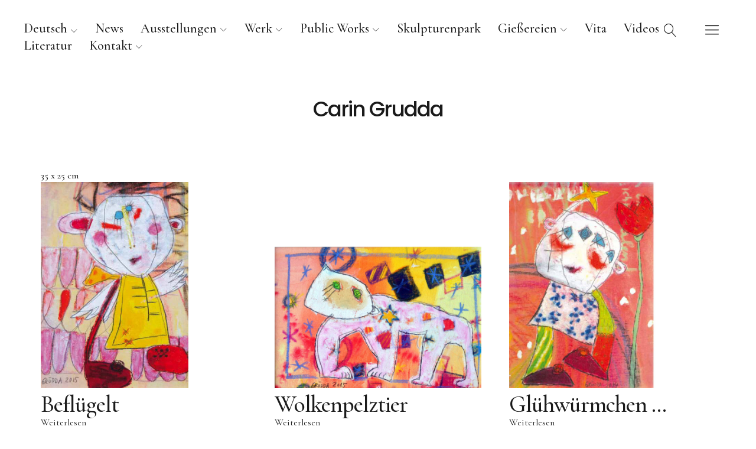

--- FILE ---
content_type: text/html; charset=UTF-8
request_url: https://www.carin-grudda.de/produkt-schlagwort/35-x-25-cm
body_size: 66914
content:
<!DOCTYPE html>
<html lang="de-DE" class="no-js">
<head>
<meta charset="UTF-8">
<meta name="viewport" content="width=device-width, initial-scale=1">
<link rel="profile" href="http://gmpg.org/xfn/11">
<link rel="pingback" href="https://www.carin-grudda.de/xmlrpc.php">
<script>(function(html){html.className = html.className.replace(/\bno-js\b/,'js')})(document.documentElement);</script>
<title>35 x 25 cm &#8211; Carin Grudda</title>
<meta name='robots' content='max-image-preview:large' />
	<style>img:is([sizes="auto" i], [sizes^="auto," i]) { contain-intrinsic-size: 3000px 1500px }</style>
	<link rel="alternate" hreflang="de" href="https://www.carin-grudda.de/produkt-schlagwort/35-x-25-cm" />
<link rel="alternate" hreflang="it" href="https://www.carin-grudda.de/produkt-schlagwort/35-x-25-cm-it?lang=it" />
<link rel="alternate" hreflang="en" href="https://www.carin-grudda.de/produkt-schlagwort/35-x-25-cm-en?lang=en" />
<link rel="alternate" hreflang="x-default" href="https://www.carin-grudda.de/produkt-schlagwort/35-x-25-cm" />
<link rel='dns-prefetch' href='//fonts.googleapis.com' />
<link rel="alternate" type="application/rss+xml" title="Carin Grudda &raquo; Feed" href="https://www.carin-grudda.de/feed" />
<link rel="alternate" type="application/rss+xml" title="Carin Grudda &raquo; Kommentar-Feed" href="https://www.carin-grudda.de/comments/feed" />
<link rel="alternate" type="application/rss+xml" title="Carin Grudda &raquo; 35 x 25 cm Schlagwort Feed" href="https://www.carin-grudda.de/produkt-schlagwort/35-x-25-cm/feed" />
<script type="text/javascript">
/* <![CDATA[ */
window._wpemojiSettings = {"baseUrl":"https:\/\/s.w.org\/images\/core\/emoji\/16.0.1\/72x72\/","ext":".png","svgUrl":"https:\/\/s.w.org\/images\/core\/emoji\/16.0.1\/svg\/","svgExt":".svg","source":{"concatemoji":"https:\/\/www.carin-grudda.de\/wp-includes\/js\/wp-emoji-release.min.js?ver=6.8.2"}};
/*! This file is auto-generated */
!function(s,n){var o,i,e;function c(e){try{var t={supportTests:e,timestamp:(new Date).valueOf()};sessionStorage.setItem(o,JSON.stringify(t))}catch(e){}}function p(e,t,n){e.clearRect(0,0,e.canvas.width,e.canvas.height),e.fillText(t,0,0);var t=new Uint32Array(e.getImageData(0,0,e.canvas.width,e.canvas.height).data),a=(e.clearRect(0,0,e.canvas.width,e.canvas.height),e.fillText(n,0,0),new Uint32Array(e.getImageData(0,0,e.canvas.width,e.canvas.height).data));return t.every(function(e,t){return e===a[t]})}function u(e,t){e.clearRect(0,0,e.canvas.width,e.canvas.height),e.fillText(t,0,0);for(var n=e.getImageData(16,16,1,1),a=0;a<n.data.length;a++)if(0!==n.data[a])return!1;return!0}function f(e,t,n,a){switch(t){case"flag":return n(e,"\ud83c\udff3\ufe0f\u200d\u26a7\ufe0f","\ud83c\udff3\ufe0f\u200b\u26a7\ufe0f")?!1:!n(e,"\ud83c\udde8\ud83c\uddf6","\ud83c\udde8\u200b\ud83c\uddf6")&&!n(e,"\ud83c\udff4\udb40\udc67\udb40\udc62\udb40\udc65\udb40\udc6e\udb40\udc67\udb40\udc7f","\ud83c\udff4\u200b\udb40\udc67\u200b\udb40\udc62\u200b\udb40\udc65\u200b\udb40\udc6e\u200b\udb40\udc67\u200b\udb40\udc7f");case"emoji":return!a(e,"\ud83e\udedf")}return!1}function g(e,t,n,a){var r="undefined"!=typeof WorkerGlobalScope&&self instanceof WorkerGlobalScope?new OffscreenCanvas(300,150):s.createElement("canvas"),o=r.getContext("2d",{willReadFrequently:!0}),i=(o.textBaseline="top",o.font="600 32px Arial",{});return e.forEach(function(e){i[e]=t(o,e,n,a)}),i}function t(e){var t=s.createElement("script");t.src=e,t.defer=!0,s.head.appendChild(t)}"undefined"!=typeof Promise&&(o="wpEmojiSettingsSupports",i=["flag","emoji"],n.supports={everything:!0,everythingExceptFlag:!0},e=new Promise(function(e){s.addEventListener("DOMContentLoaded",e,{once:!0})}),new Promise(function(t){var n=function(){try{var e=JSON.parse(sessionStorage.getItem(o));if("object"==typeof e&&"number"==typeof e.timestamp&&(new Date).valueOf()<e.timestamp+604800&&"object"==typeof e.supportTests)return e.supportTests}catch(e){}return null}();if(!n){if("undefined"!=typeof Worker&&"undefined"!=typeof OffscreenCanvas&&"undefined"!=typeof URL&&URL.createObjectURL&&"undefined"!=typeof Blob)try{var e="postMessage("+g.toString()+"("+[JSON.stringify(i),f.toString(),p.toString(),u.toString()].join(",")+"));",a=new Blob([e],{type:"text/javascript"}),r=new Worker(URL.createObjectURL(a),{name:"wpTestEmojiSupports"});return void(r.onmessage=function(e){c(n=e.data),r.terminate(),t(n)})}catch(e){}c(n=g(i,f,p,u))}t(n)}).then(function(e){for(var t in e)n.supports[t]=e[t],n.supports.everything=n.supports.everything&&n.supports[t],"flag"!==t&&(n.supports.everythingExceptFlag=n.supports.everythingExceptFlag&&n.supports[t]);n.supports.everythingExceptFlag=n.supports.everythingExceptFlag&&!n.supports.flag,n.DOMReady=!1,n.readyCallback=function(){n.DOMReady=!0}}).then(function(){return e}).then(function(){var e;n.supports.everything||(n.readyCallback(),(e=n.source||{}).concatemoji?t(e.concatemoji):e.wpemoji&&e.twemoji&&(t(e.twemoji),t(e.wpemoji)))}))}((window,document),window._wpemojiSettings);
/* ]]> */
</script>
<style id='wp-emoji-styles-inline-css' type='text/css'>

	img.wp-smiley, img.emoji {
		display: inline !important;
		border: none !important;
		box-shadow: none !important;
		height: 1em !important;
		width: 1em !important;
		margin: 0 0.07em !important;
		vertical-align: -0.1em !important;
		background: none !important;
		padding: 0 !important;
	}
</style>
<link rel='stylesheet' id='wp-block-library-css' href='https://www.carin-grudda.de/wp-includes/css/dist/block-library/style.min.css?ver=6.8.2' type='text/css' media='all' />
<style id='wp-block-library-theme-inline-css' type='text/css'>
.wp-block-audio :where(figcaption){color:#555;font-size:13px;text-align:center}.is-dark-theme .wp-block-audio :where(figcaption){color:#ffffffa6}.wp-block-audio{margin:0 0 1em}.wp-block-code{border:1px solid #ccc;border-radius:4px;font-family:Menlo,Consolas,monaco,monospace;padding:.8em 1em}.wp-block-embed :where(figcaption){color:#555;font-size:13px;text-align:center}.is-dark-theme .wp-block-embed :where(figcaption){color:#ffffffa6}.wp-block-embed{margin:0 0 1em}.blocks-gallery-caption{color:#555;font-size:13px;text-align:center}.is-dark-theme .blocks-gallery-caption{color:#ffffffa6}:root :where(.wp-block-image figcaption){color:#555;font-size:13px;text-align:center}.is-dark-theme :root :where(.wp-block-image figcaption){color:#ffffffa6}.wp-block-image{margin:0 0 1em}.wp-block-pullquote{border-bottom:4px solid;border-top:4px solid;color:currentColor;margin-bottom:1.75em}.wp-block-pullquote cite,.wp-block-pullquote footer,.wp-block-pullquote__citation{color:currentColor;font-size:.8125em;font-style:normal;text-transform:uppercase}.wp-block-quote{border-left:.25em solid;margin:0 0 1.75em;padding-left:1em}.wp-block-quote cite,.wp-block-quote footer{color:currentColor;font-size:.8125em;font-style:normal;position:relative}.wp-block-quote:where(.has-text-align-right){border-left:none;border-right:.25em solid;padding-left:0;padding-right:1em}.wp-block-quote:where(.has-text-align-center){border:none;padding-left:0}.wp-block-quote.is-large,.wp-block-quote.is-style-large,.wp-block-quote:where(.is-style-plain){border:none}.wp-block-search .wp-block-search__label{font-weight:700}.wp-block-search__button{border:1px solid #ccc;padding:.375em .625em}:where(.wp-block-group.has-background){padding:1.25em 2.375em}.wp-block-separator.has-css-opacity{opacity:.4}.wp-block-separator{border:none;border-bottom:2px solid;margin-left:auto;margin-right:auto}.wp-block-separator.has-alpha-channel-opacity{opacity:1}.wp-block-separator:not(.is-style-wide):not(.is-style-dots){width:100px}.wp-block-separator.has-background:not(.is-style-dots){border-bottom:none;height:1px}.wp-block-separator.has-background:not(.is-style-wide):not(.is-style-dots){height:2px}.wp-block-table{margin:0 0 1em}.wp-block-table td,.wp-block-table th{word-break:normal}.wp-block-table :where(figcaption){color:#555;font-size:13px;text-align:center}.is-dark-theme .wp-block-table :where(figcaption){color:#ffffffa6}.wp-block-video :where(figcaption){color:#555;font-size:13px;text-align:center}.is-dark-theme .wp-block-video :where(figcaption){color:#ffffffa6}.wp-block-video{margin:0 0 1em}:root :where(.wp-block-template-part.has-background){margin-bottom:0;margin-top:0;padding:1.25em 2.375em}
</style>
<style id='classic-theme-styles-inline-css' type='text/css'>
/*! This file is auto-generated */
.wp-block-button__link{color:#fff;background-color:#32373c;border-radius:9999px;box-shadow:none;text-decoration:none;padding:calc(.667em + 2px) calc(1.333em + 2px);font-size:1.125em}.wp-block-file__button{background:#32373c;color:#fff;text-decoration:none}
</style>
<link rel='stylesheet' id='mailster-form-style-css' href='https://www.carin-grudda.de/wp-content/plugins/mailster/build/form/style-index.css?ver=6.8.2' type='text/css' media='all' />
<style id='global-styles-inline-css' type='text/css'>
:root{--wp--preset--aspect-ratio--square: 1;--wp--preset--aspect-ratio--4-3: 4/3;--wp--preset--aspect-ratio--3-4: 3/4;--wp--preset--aspect-ratio--3-2: 3/2;--wp--preset--aspect-ratio--2-3: 2/3;--wp--preset--aspect-ratio--16-9: 16/9;--wp--preset--aspect-ratio--9-16: 9/16;--wp--preset--color--black: #000000;--wp--preset--color--cyan-bluish-gray: #abb8c3;--wp--preset--color--white: #ffffff;--wp--preset--color--pale-pink: #f78da7;--wp--preset--color--vivid-red: #cf2e2e;--wp--preset--color--luminous-vivid-orange: #ff6900;--wp--preset--color--luminous-vivid-amber: #fcb900;--wp--preset--color--light-green-cyan: #7bdcb5;--wp--preset--color--vivid-green-cyan: #00d084;--wp--preset--color--pale-cyan-blue: #8ed1fc;--wp--preset--color--vivid-cyan-blue: #0693e3;--wp--preset--color--vivid-purple: #9b51e0;--wp--preset--color--dark: #1a1a1a;--wp--preset--color--light-grey: #f4f4f4;--wp--preset--color--light-blue: #51a8dd;--wp--preset--color--dark-blue: #0c6ca6;--wp--preset--gradient--vivid-cyan-blue-to-vivid-purple: linear-gradient(135deg,rgba(6,147,227,1) 0%,rgb(155,81,224) 100%);--wp--preset--gradient--light-green-cyan-to-vivid-green-cyan: linear-gradient(135deg,rgb(122,220,180) 0%,rgb(0,208,130) 100%);--wp--preset--gradient--luminous-vivid-amber-to-luminous-vivid-orange: linear-gradient(135deg,rgba(252,185,0,1) 0%,rgba(255,105,0,1) 100%);--wp--preset--gradient--luminous-vivid-orange-to-vivid-red: linear-gradient(135deg,rgba(255,105,0,1) 0%,rgb(207,46,46) 100%);--wp--preset--gradient--very-light-gray-to-cyan-bluish-gray: linear-gradient(135deg,rgb(238,238,238) 0%,rgb(169,184,195) 100%);--wp--preset--gradient--cool-to-warm-spectrum: linear-gradient(135deg,rgb(74,234,220) 0%,rgb(151,120,209) 20%,rgb(207,42,186) 40%,rgb(238,44,130) 60%,rgb(251,105,98) 80%,rgb(254,248,76) 100%);--wp--preset--gradient--blush-light-purple: linear-gradient(135deg,rgb(255,206,236) 0%,rgb(152,150,240) 100%);--wp--preset--gradient--blush-bordeaux: linear-gradient(135deg,rgb(254,205,165) 0%,rgb(254,45,45) 50%,rgb(107,0,62) 100%);--wp--preset--gradient--luminous-dusk: linear-gradient(135deg,rgb(255,203,112) 0%,rgb(199,81,192) 50%,rgb(65,88,208) 100%);--wp--preset--gradient--pale-ocean: linear-gradient(135deg,rgb(255,245,203) 0%,rgb(182,227,212) 50%,rgb(51,167,181) 100%);--wp--preset--gradient--electric-grass: linear-gradient(135deg,rgb(202,248,128) 0%,rgb(113,206,126) 100%);--wp--preset--gradient--midnight: linear-gradient(135deg,rgb(2,3,129) 0%,rgb(40,116,252) 100%);--wp--preset--font-size--small: 16px;--wp--preset--font-size--medium: 20px;--wp--preset--font-size--large: 22px;--wp--preset--font-size--x-large: 42px;--wp--preset--font-size--regular: 19px;--wp--preset--font-size--larger: 26px;--wp--preset--spacing--20: 0.44rem;--wp--preset--spacing--30: 0.67rem;--wp--preset--spacing--40: 1rem;--wp--preset--spacing--50: 1.5rem;--wp--preset--spacing--60: 2.25rem;--wp--preset--spacing--70: 3.38rem;--wp--preset--spacing--80: 5.06rem;--wp--preset--shadow--natural: 6px 6px 9px rgba(0, 0, 0, 0.2);--wp--preset--shadow--deep: 12px 12px 50px rgba(0, 0, 0, 0.4);--wp--preset--shadow--sharp: 6px 6px 0px rgba(0, 0, 0, 0.2);--wp--preset--shadow--outlined: 6px 6px 0px -3px rgba(255, 255, 255, 1), 6px 6px rgba(0, 0, 0, 1);--wp--preset--shadow--crisp: 6px 6px 0px rgba(0, 0, 0, 1);}:where(.is-layout-flex){gap: 0.5em;}:where(.is-layout-grid){gap: 0.5em;}body .is-layout-flex{display: flex;}.is-layout-flex{flex-wrap: wrap;align-items: center;}.is-layout-flex > :is(*, div){margin: 0;}body .is-layout-grid{display: grid;}.is-layout-grid > :is(*, div){margin: 0;}:where(.wp-block-columns.is-layout-flex){gap: 2em;}:where(.wp-block-columns.is-layout-grid){gap: 2em;}:where(.wp-block-post-template.is-layout-flex){gap: 1.25em;}:where(.wp-block-post-template.is-layout-grid){gap: 1.25em;}.has-black-color{color: var(--wp--preset--color--black) !important;}.has-cyan-bluish-gray-color{color: var(--wp--preset--color--cyan-bluish-gray) !important;}.has-white-color{color: var(--wp--preset--color--white) !important;}.has-pale-pink-color{color: var(--wp--preset--color--pale-pink) !important;}.has-vivid-red-color{color: var(--wp--preset--color--vivid-red) !important;}.has-luminous-vivid-orange-color{color: var(--wp--preset--color--luminous-vivid-orange) !important;}.has-luminous-vivid-amber-color{color: var(--wp--preset--color--luminous-vivid-amber) !important;}.has-light-green-cyan-color{color: var(--wp--preset--color--light-green-cyan) !important;}.has-vivid-green-cyan-color{color: var(--wp--preset--color--vivid-green-cyan) !important;}.has-pale-cyan-blue-color{color: var(--wp--preset--color--pale-cyan-blue) !important;}.has-vivid-cyan-blue-color{color: var(--wp--preset--color--vivid-cyan-blue) !important;}.has-vivid-purple-color{color: var(--wp--preset--color--vivid-purple) !important;}.has-black-background-color{background-color: var(--wp--preset--color--black) !important;}.has-cyan-bluish-gray-background-color{background-color: var(--wp--preset--color--cyan-bluish-gray) !important;}.has-white-background-color{background-color: var(--wp--preset--color--white) !important;}.has-pale-pink-background-color{background-color: var(--wp--preset--color--pale-pink) !important;}.has-vivid-red-background-color{background-color: var(--wp--preset--color--vivid-red) !important;}.has-luminous-vivid-orange-background-color{background-color: var(--wp--preset--color--luminous-vivid-orange) !important;}.has-luminous-vivid-amber-background-color{background-color: var(--wp--preset--color--luminous-vivid-amber) !important;}.has-light-green-cyan-background-color{background-color: var(--wp--preset--color--light-green-cyan) !important;}.has-vivid-green-cyan-background-color{background-color: var(--wp--preset--color--vivid-green-cyan) !important;}.has-pale-cyan-blue-background-color{background-color: var(--wp--preset--color--pale-cyan-blue) !important;}.has-vivid-cyan-blue-background-color{background-color: var(--wp--preset--color--vivid-cyan-blue) !important;}.has-vivid-purple-background-color{background-color: var(--wp--preset--color--vivid-purple) !important;}.has-black-border-color{border-color: var(--wp--preset--color--black) !important;}.has-cyan-bluish-gray-border-color{border-color: var(--wp--preset--color--cyan-bluish-gray) !important;}.has-white-border-color{border-color: var(--wp--preset--color--white) !important;}.has-pale-pink-border-color{border-color: var(--wp--preset--color--pale-pink) !important;}.has-vivid-red-border-color{border-color: var(--wp--preset--color--vivid-red) !important;}.has-luminous-vivid-orange-border-color{border-color: var(--wp--preset--color--luminous-vivid-orange) !important;}.has-luminous-vivid-amber-border-color{border-color: var(--wp--preset--color--luminous-vivid-amber) !important;}.has-light-green-cyan-border-color{border-color: var(--wp--preset--color--light-green-cyan) !important;}.has-vivid-green-cyan-border-color{border-color: var(--wp--preset--color--vivid-green-cyan) !important;}.has-pale-cyan-blue-border-color{border-color: var(--wp--preset--color--pale-cyan-blue) !important;}.has-vivid-cyan-blue-border-color{border-color: var(--wp--preset--color--vivid-cyan-blue) !important;}.has-vivid-purple-border-color{border-color: var(--wp--preset--color--vivid-purple) !important;}.has-vivid-cyan-blue-to-vivid-purple-gradient-background{background: var(--wp--preset--gradient--vivid-cyan-blue-to-vivid-purple) !important;}.has-light-green-cyan-to-vivid-green-cyan-gradient-background{background: var(--wp--preset--gradient--light-green-cyan-to-vivid-green-cyan) !important;}.has-luminous-vivid-amber-to-luminous-vivid-orange-gradient-background{background: var(--wp--preset--gradient--luminous-vivid-amber-to-luminous-vivid-orange) !important;}.has-luminous-vivid-orange-to-vivid-red-gradient-background{background: var(--wp--preset--gradient--luminous-vivid-orange-to-vivid-red) !important;}.has-very-light-gray-to-cyan-bluish-gray-gradient-background{background: var(--wp--preset--gradient--very-light-gray-to-cyan-bluish-gray) !important;}.has-cool-to-warm-spectrum-gradient-background{background: var(--wp--preset--gradient--cool-to-warm-spectrum) !important;}.has-blush-light-purple-gradient-background{background: var(--wp--preset--gradient--blush-light-purple) !important;}.has-blush-bordeaux-gradient-background{background: var(--wp--preset--gradient--blush-bordeaux) !important;}.has-luminous-dusk-gradient-background{background: var(--wp--preset--gradient--luminous-dusk) !important;}.has-pale-ocean-gradient-background{background: var(--wp--preset--gradient--pale-ocean) !important;}.has-electric-grass-gradient-background{background: var(--wp--preset--gradient--electric-grass) !important;}.has-midnight-gradient-background{background: var(--wp--preset--gradient--midnight) !important;}.has-small-font-size{font-size: var(--wp--preset--font-size--small) !important;}.has-medium-font-size{font-size: var(--wp--preset--font-size--medium) !important;}.has-large-font-size{font-size: var(--wp--preset--font-size--large) !important;}.has-x-large-font-size{font-size: var(--wp--preset--font-size--x-large) !important;}
:where(.wp-block-post-template.is-layout-flex){gap: 1.25em;}:where(.wp-block-post-template.is-layout-grid){gap: 1.25em;}
:where(.wp-block-columns.is-layout-flex){gap: 2em;}:where(.wp-block-columns.is-layout-grid){gap: 2em;}
:root :where(.wp-block-pullquote){font-size: 1.5em;line-height: 1.6;}
</style>
<link rel='stylesheet' id='wpml-blocks-css' href='https://www.carin-grudda.de/wp-content/plugins/sitepress-multilingual-cms/dist/css/blocks/styles.css?ver=4.6.10' type='text/css' media='all' />
<link rel='stylesheet' id='contact-form-7-css' href='https://www.carin-grudda.de/wp-content/plugins/contact-form-7/includes/css/styles.css?ver=5.9.3' type='text/css' media='all' />
<style id='woocommerce-inline-inline-css' type='text/css'>
.woocommerce form .form-row .required { visibility: visible; }
</style>
<link rel='stylesheet' id='wpml-legacy-horizontal-list-0-css' href='https://www.carin-grudda.de/wp-content/plugins/sitepress-multilingual-cms/templates/language-switchers/legacy-list-horizontal/style.min.css?ver=1' type='text/css' media='all' />
<link rel='stylesheet' id='wpml-menu-item-0-css' href='https://www.carin-grudda.de/wp-content/plugins/sitepress-multilingual-cms/templates/language-switchers/menu-item/style.min.css?ver=1' type='text/css' media='all' />
<link rel='stylesheet' id='parent-style-css' href='https://www.carin-grudda.de/wp-content/themes/uku/style.css?ver=6.8.2' type='text/css' media='all' />
<link rel='stylesheet' id='uku-fonts-css' href='https://fonts.googleapis.com/css?family=Poppins%3A400%2C500%2C600%2C700%7CCormorant+Garamond%3A400%2C500%2C700%2C400i%2C700i&#038;subset=latin%2Clatin-ext' type='text/css' media='all' />
<link rel='stylesheet' id='uku-style-css' href='https://www.carin-grudda.de/wp-content/themes/uku-child/style.css?ver=20160507' type='text/css' media='all' />
<link rel='stylesheet' id='uku-serif-style-css' href='https://www.carin-grudda.de/wp-content/themes/uku/assets/css/serif-style.css?ver=1.0' type='text/css' media='all' />
<link rel='stylesheet' id='genericons-css' href='https://www.carin-grudda.de/wp-content/themes/uku/assets/fonts/genericons.css?ver=3.4.1' type='text/css' media='all' />
<link rel='stylesheet' id='uku-slick-style-css' href='https://www.carin-grudda.de/wp-content/themes/uku/assets/js/slick/slick.css?ver=6.8.2' type='text/css' media='all' />
<link rel='stylesheet' id='uku-woocommerce-style-css' href='https://www.carin-grudda.de/wp-content/themes/uku/assets/css/woocommerce.css?ver=6.8.2' type='text/css' media='all' />
<script type="text/javascript" src="https://www.carin-grudda.de/wp-includes/js/jquery/jquery.min.js?ver=3.7.1" id="jquery-core-js"></script>
<script type="text/javascript" src="https://www.carin-grudda.de/wp-includes/js/jquery/jquery-migrate.min.js?ver=3.4.1" id="jquery-migrate-js"></script>
<script type="text/javascript" src="https://www.carin-grudda.de/wp-content/plugins/woocommerce/assets/js/jquery-blockui/jquery.blockUI.min.js?ver=2.7.0-wc.8.8.2" id="jquery-blockui-js" defer="defer" data-wp-strategy="defer"></script>
<script type="text/javascript" src="https://www.carin-grudda.de/wp-content/plugins/woocommerce/assets/js/js-cookie/js.cookie.min.js?ver=2.1.4-wc.8.8.2" id="js-cookie-js" defer="defer" data-wp-strategy="defer"></script>
<script type="text/javascript" id="woocommerce-js-extra">
/* <![CDATA[ */
var woocommerce_params = {"ajax_url":"\/wp-admin\/admin-ajax.php","wc_ajax_url":"\/?wc-ajax=%%endpoint%%"};
/* ]]> */
</script>
<script type="text/javascript" src="https://www.carin-grudda.de/wp-content/plugins/woocommerce/assets/js/frontend/woocommerce.min.js?ver=8.8.2" id="woocommerce-js" defer="defer" data-wp-strategy="defer"></script>
<script type="text/javascript" src="https://www.carin-grudda.de/wp-content/themes/uku/assets/js/slick/slick.min.js?ver=6.8.2" id="uku-slick-js"></script>
<script type="text/javascript" src="https://www.carin-grudda.de/wp-content/themes/uku/assets/js/jquery.viewportchecker.min.js?ver=1.8.7" id="viewportchecker-js"></script>
<script type="text/javascript" src="https://www.carin-grudda.de/wp-content/themes/uku/assets/js/sticky-kit.min.js?ver=6.8.2" id="sticky-kit-js"></script>
<script type="text/javascript" src="https://www.carin-grudda.de/wp-content/themes/uku/assets/js/jquery.fitvids.js?ver=1.1" id="fitvids-js"></script>
<link rel="https://api.w.org/" href="https://www.carin-grudda.de/wp-json/" /><link rel="alternate" title="JSON" type="application/json" href="https://www.carin-grudda.de/wp-json/wp/v2/product_tag/446" /><link rel="EditURI" type="application/rsd+xml" title="RSD" href="https://www.carin-grudda.de/xmlrpc.php?rsd" />
<meta name="generator" content="WordPress 6.8.2" />
<meta name="generator" content="WooCommerce 8.8.2" />
<meta name="generator" content="WPML ver:4.6.10 stt:1,3,27;" />
<!-- Analytics by WP Statistics v14.6.2 - https://wp-statistics.com/ -->
	<style type="text/css">
							.entry-content a,
			.comment-text a,
			#desktop-navigation ul li a:hover,
			.featured-slider button.slick-arrow:hover::after,
			.front-section a.all-posts-link:hover,
			#overlay-close:hover,
			.widget-area .widget ul li a:hover,
			#sidebar-offcanvas .widget a:hover,
			.textwidget a:hover,
			#overlay-nav a:hover,
			.author-links a:hover,
			.single-post .post-navigation a:hover,
			.single-attachment .post-navigation a:hover,
			.author-bio a,
			.single-post .hentry .entry-meta a:hover,
			.entry-header a:hover,
			.entry-header h2.entry-title a:hover,
			.blog .entry-meta a:hover,
			.uku-neo .entry-content p a:hover,
			.uku-neo .author-bio a:hover,
			.uku-neo .comment-text a:hover,
			.uku-neo .entry-header h2.entry-title a:hover,
			.uku-serif .entry-header h2.entry-title a:hover,
			.uku-serif .entry-content p a,
			.uku-serif .entry-content li a,
			.uku-serif .author-bio a,
			.uku-serif .comment-text a {
				color: #1a1a1a;
			}
			.uku-serif .entry-content p a,
			.uku-serif .entry-content li a,
			.uku-serif .author-bio a,
			.uku-serif .comment-text a {
				box-shadow: inset 0 -1px 0 #1a1a1a;
			}
			.single-post .post-navigation a:hover,
			.single-attachment .post-navigation a:hover,
			#desktop-navigation ul li.menu-item-has-children a:hover::after,
			.desktop-search input.search-field:active,
			.desktop-search input.search-field:focus {
				border-color: #1a1a1a;
			}
			.featured-slider .entry-cats a,
			.section-one-column-one .entry-cats a,
			.section-three-column-one .entry-cats a,
			#front-section-four .entry-cats a,
			.single-post .entry-cats a,
			.blog.uku-standard.blog-defaultplus #primary .hentry.has-post-thumbnail:nth-child(4n) .entry-cats a,
			#desktop-navigation .sub-menu li a:hover,
			#desktop-navigation .children li a:hover,
			.widget_mc4wp_form_widget input[type="submit"],
			.uku-neo .featured-slider .entry-cats a:hover,
			.uku-neo .section-one-column-one .entry-cats a:hover,
			.uku-neo .section-three-column-one .entry-cats a:hover,
			.uku-neo #front-section-four .entry-cats a:hover,
			.uku-neo .single-post .entry-cats a:hover,
			.uku-neo .format-video .entry-thumbnail span.video-icon:before,
			.uku-neo .format-video .entry-thumbnail span.video-icon:after,
			.uku-neo .entry-content p a:hover::after,
			.uku-neo .author-bio a:hover::after,
			.uku-neo .comment-text a:hover::after {
				background: #1a1a1a;
			}
			.blog.blog-classic #primary .hentry.has-post-thumbnail:nth-child(4n) .entry-cats a {
				background: none !important;
			}
			@media screen and (min-width: 66.25em) {
				.uku-neo #overlay-open:hover,
				.uku-neo .search-open:hover,
				.uku-neo #overlay-open-sticky:hover,
				.uku-neo.fixedheader-dark.header-stick #overlay-open-sticky:hover,
				.uku-neo.fixedheader-dark.header-stick #search-open-sticky:hover {
					background: #1a1a1a;
				}
			}
							.entry-content a:hover,
			.comment-text a:hover,
			.author-bio a:hover {
				color: #1a1a1a !important;
			}
			.blog.blog-defaultplus #primary .hentry.has-post-thumbnail:nth-child(4n) .entry-cats a:hover,
			.featured-slider .entry-cats a:hover,
			.section-one-column-one .entry-cats a:hover,
			.section-three-column-one .entry-cats a:hover,
			#front-section-four .entry-cats a:hover,
			.single-post .entry-cats a:hover,
			#colophon .footer-feature-btn:hover,
			.comments-show #comments-toggle,
			.widget_mc4wp_form_widget input[type="submit"]:hover,
			#comments-toggle:hover,
			input[type="submit"]:hover,
			input#submit:hover,
			#primary #infinite-handle span:hover,
			#front-section-three a.all-posts-link:hover,
			.desktop-search input[type="submit"]:hover,
			.widget_search input[type="submit"]:hover,
			.post-password-form input[type="submit"]:hover,
			#offcanvas-widgets-open:hover,
			.offcanvas-widgets-show #offcanvas-widgets-open,
			.uku-standard.blog-classic .entry-content p a.more-link:hover {
				background: #1a1a1a;
			}
			#colophon .footer-feature-textwrap .footer-feature-btn:hover,
			.comments-show #comments-toggle,
			#comments-toggle:hover,
			input[type="submit"]:hover,
			input#submit:hover,
			.blog #primary #infinite-handle span:hover,
			#front-section-three a.all-posts-link:hover,
			.desktop-search input[type="submit"]:hover,
			.widget_search input[type="submit"]:hover,
			.post-password-form input[type="submit"]:hover,
			#offcanvas-widgets-open:hover,
			.offcanvas-widgets-show #offcanvas-widgets-open,
			.uku-standard.blog-classic .entry-content p a.more-link:hover {
				border-color: #1a1a1a !important;
			}
							#colophon,
			.uku-serif .big-instagram-wrap {background: #e3eff0;}
						#colophon,
		#colophon .footer-menu ul a,
		#colophon .footer-menu ul a:hover,
		#colophon #site-info, #colophon #site-info a,
		#colophon #site-info, #colophon #site-info a:hover,
		#footer-social span,
		#colophon .social-nav ul li a,
		.uku-serif .big-instagram-wrap .null-instagram-feed .clear a,
		.uku-serif .big-instagram-wrap .widget h2.widget-title {
			color: #1a1a1a;
		}
		.footer-menus-wrap {
			border-bottom: 1px solid #1a1a1a;
		}
							.mobile-search, .inner-offcanvas-wrap {background: ;}
							#mobile-social ul li a,
			#overlay-nav ul li a,
			#offcanvas-widgets-open,
			.dropdown-toggle,
			#sidebar-offcanvas .widget h2.widget-title,
			#sidebar-offcanvas .widget,
			#sidebar-offcanvas .widget a {
				color: ;
			}
			#sidebar-offcanvas .widget h2.widget-title {border-color: ;}
			#offcanvas-widgets-open {border-color: ;}
			@media screen and (min-width: 66.25em) {
			#overlay-nav ul li,
			#overlay-nav ul ul.sub-menu,
			#overlay-nav ul ul.children {border-color: ;}
			#overlay-close {color: ;}
			#overlay-nav {
				border-color: ;
			}
			}
							#front-section-three {background: ;}
							.widget_mc4wp_form_widget, .jetpack_subscription_widget {background: ;}
							.uku-serif .front-about-img:after {background: ;}
							#shopfront-cats {background: ;}
											#front-section-fourcolumn .entry-summary {display: block;}
																	.blog.blog-defaultplus #primary .hentry.has-post-thumbnail:nth-child(4n) .entry-thumbnail a:after,
			.featured-slider .entry-thumbnail a:after,
			.uku-serif .featured-slider .entry-thumbnail:after,
			.header-image:after,
			#front-section-four .entry-thumbnail a:after,
			.uku-serif #front-section-four .entry-thumbnail a .thumb-wrap:after,
			.single-post .big-thumb .entry-thumbnail a:after,
			.blog.blog-defaultplus #primary .hentry.has-post-thumbnail:nth-child(4n) .thumb-wrap:after,
			.section-two-column-one .thumb-wrap:after,
			.header-fullscreen #headerimg-wrap:after {background-color: ;}
									.header-fullscreen #headerimg-wrap:after {	background-color: transparent;}
				
				</style>
			<noscript><style>.woocommerce-product-gallery{ opacity: 1 !important; }</style></noscript>
		<style type="text/css" id="uku-header-css">
	
		h1.site-title a,
	p.site-title a,
	p.site-description {
		color: #1a1a1a;
	}
		</style>
	<style id="kirki-inline-styles"></style></head>

<body class="archive tax-product_tag term-35-x-25-cm term-446 wp-theme-uku wp-child-theme-uku-child theme-uku woocommerce woocommerce-page woocommerce-no-js imgfade-on uku-serif blog-default has-thumb headerimg-on hide-tagline sidebar-left slider-on header-fullscreen offcanvas-widgets-off">

	<div class="container-all">

	<header id="masthead" class="site-header cf" role="banner">

		<div class="site-header-content">

							<nav id="desktop-navigation" class="desktop-navigation cf" role="navigation">
					<ul id="menu-main" class="menu"><li id="menu-item-wpml-ls-208-de" class="menu-item wpml-ls-slot-208 wpml-ls-item wpml-ls-item-de wpml-ls-current-language wpml-ls-menu-item wpml-ls-first-item menu-item-type-wpml_ls_menu_item menu-item-object-wpml_ls_menu_item menu-item-has-children menu-item-wpml-ls-208-de"><a href="https://www.carin-grudda.de/produkt-schlagwort/35-x-25-cm" title="Deutsch"><span class="wpml-ls-native" lang="de">Deutsch</span></a>
<ul class="sub-menu">
	<li id="menu-item-wpml-ls-208-it" class="menu-item wpml-ls-slot-208 wpml-ls-item wpml-ls-item-it wpml-ls-menu-item menu-item-type-wpml_ls_menu_item menu-item-object-wpml_ls_menu_item menu-item-wpml-ls-208-it"><a href="https://www.carin-grudda.de/produkt-schlagwort/35-x-25-cm-it?lang=it" title="Italienisch"><span class="wpml-ls-native" lang="it">Italiano</span><span class="wpml-ls-display"><span class="wpml-ls-bracket"> (</span>Italienisch<span class="wpml-ls-bracket">)</span></span></a></li>
	<li id="menu-item-wpml-ls-208-en" class="menu-item wpml-ls-slot-208 wpml-ls-item wpml-ls-item-en wpml-ls-menu-item wpml-ls-last-item menu-item-type-wpml_ls_menu_item menu-item-object-wpml_ls_menu_item menu-item-wpml-ls-208-en"><a href="https://www.carin-grudda.de/produkt-schlagwort/35-x-25-cm-en?lang=en" title="Englisch"><span class="wpml-ls-native" lang="en">English</span><span class="wpml-ls-display"><span class="wpml-ls-bracket"> (</span>Englisch<span class="wpml-ls-bracket">)</span></span></a></li>
</ul>
</li>
<li id="menu-item-4867" class="menu-item menu-item-type-post_type menu-item-object-page menu-item-4867"><a href="https://www.carin-grudda.de/news-2">News</a></li>
<li id="menu-item-2954" class="menu-item menu-item-type-post_type menu-item-object-page menu-item-has-children menu-item-2954"><a href="https://www.carin-grudda.de/ausstellungen-2">Ausstellungen</a>
<ul class="sub-menu">
	<li id="menu-item-2990" class="menu-item menu-item-type-post_type menu-item-object-page menu-item-2990"><a href="https://www.carin-grudda.de/einzelaustellungen">Einzelaustellungen</a></li>
	<li id="menu-item-2991" class="menu-item menu-item-type-post_type menu-item-object-page menu-item-2991"><a href="https://www.carin-grudda.de/gruppenausstellungen">Gruppenausstellungen</a></li>
</ul>
</li>
<li id="menu-item-2637" class="menu-item menu-item-type-post_type menu-item-object-page menu-item-has-children menu-item-2637"><a href="https://www.carin-grudda.de/werk">Werk</a>
<ul class="sub-menu">
	<li id="menu-item-16113" class="menu-item menu-item-type-taxonomy menu-item-object-product_cat menu-item-16113"><a href="https://www.carin-grudda.de/produkt-kategorie/bronze">Bronze</a></li>
	<li id="menu-item-16114" class="menu-item menu-item-type-taxonomy menu-item-object-product_cat menu-item-16114"><a href="https://www.carin-grudda.de/produkt-kategorie/grossbronze">Großbronze</a></li>
	<li id="menu-item-16115" class="menu-item menu-item-type-taxonomy menu-item-object-product_cat menu-item-16115"><a href="https://www.carin-grudda.de/produkt-kategorie/bilder">Bilder</a></li>
	<li id="menu-item-16116" class="menu-item menu-item-type-taxonomy menu-item-object-product_cat menu-item-16116"><a href="https://www.carin-grudda.de/produkt-kategorie/bilder-grossformat">Bilder Großformat</a></li>
	<li id="menu-item-16117" class="menu-item menu-item-type-taxonomy menu-item-object-product_cat menu-item-16117"><a href="https://www.carin-grudda.de/produkt-kategorie/grafik">Grafik</a></li>
	<li id="menu-item-16118" class="menu-item menu-item-type-taxonomy menu-item-object-product_cat menu-item-16118"><a href="https://www.carin-grudda.de/produkt-kategorie/grafik-grossformat">Grafik Großformat</a></li>
	<li id="menu-item-16119" class="menu-item menu-item-type-taxonomy menu-item-object-product_cat menu-item-16119"><a href="https://www.carin-grudda.de/produkt-kategorie/objektbilder">Objektbilder</a></li>
	<li id="menu-item-16120" class="menu-item menu-item-type-taxonomy menu-item-object-product_cat menu-item-16120"><a href="https://www.carin-grudda.de/produkt-kategorie/assemblagen">Assemblagen</a></li>
	<li id="menu-item-18026" class="menu-item menu-item-type-taxonomy menu-item-object-product_cat menu-item-18026"><a href="https://www.carin-grudda.de/produkt-kategorie/collagen">Collagen</a></li>
	<li id="menu-item-16405" class="menu-item menu-item-type-taxonomy menu-item-object-product_cat menu-item-16405"><a href="https://www.carin-grudda.de/produkt-kategorie/skizzen">Skizzen</a></li>
	<li id="menu-item-5091" class="menu-item menu-item-type-post_type menu-item-object-page menu-item-5091"><a href="https://www.carin-grudda.de/texte-zum-werk">Texte zum Werk</a></li>
</ul>
</li>
<li id="menu-item-3277" class="menu-item menu-item-type-post_type menu-item-object-page menu-item-has-children menu-item-3277"><a href="https://www.carin-grudda.de/public-works">Public Works</a>
<ul class="sub-menu">
	<li id="menu-item-4946" class="menu-item menu-item-type-post_type menu-item-object-page menu-item-4946"><a href="https://www.carin-grudda.de/public-works">Public Works</a></li>
	<li id="menu-item-5560" class="menu-item menu-item-type-post_type menu-item-object-page menu-item-5560"><a href="https://www.carin-grudda.de/werke-in-oeffentlichem-besitz">Werke in öffentlichem Besitz</a></li>
	<li id="menu-item-3622" class="menu-item menu-item-type-post_type menu-item-object-page menu-item-3622"><a href="https://www.carin-grudda.de/i-fontenuova">Fontenuova, Italien</a></li>
	<li id="menu-item-3467" class="menu-item menu-item-type-post_type menu-item-object-page menu-item-3467"><a href="https://www.carin-grudda.de/gudensberg">Gudensberg</a></li>
	<li id="menu-item-3626" class="menu-item menu-item-type-post_type menu-item-object-page menu-item-3626"><a href="https://www.carin-grudda.de/hofhausen">Hofhausen</a></li>
	<li id="menu-item-3468" class="menu-item menu-item-type-post_type menu-item-object-page menu-item-3468"><a href="https://www.carin-grudda.de/ingelheim-am-rhein">Ingelheim am Rhein</a></li>
	<li id="menu-item-3470" class="menu-item menu-item-type-post_type menu-item-object-page menu-item-3470"><a href="https://www.carin-grudda.de/kassel">Kassel</a></li>
	<li id="menu-item-3631" class="menu-item menu-item-type-post_type menu-item-object-page menu-item-3631"><a href="https://www.carin-grudda.de/leogang-austria">Leogang, Austria</a></li>
	<li id="menu-item-3630" class="menu-item menu-item-type-post_type menu-item-object-page menu-item-3630"><a href="https://www.carin-grudda.de/rom-italien">Rom, Italien</a></li>
	<li id="menu-item-3471" class="menu-item menu-item-type-post_type menu-item-object-page menu-item-3471"><a href="https://www.carin-grudda.de/san-lorenzo-al-mare">San Lorenzo, Italien</a></li>
	<li id="menu-item-3469" class="menu-item menu-item-type-post_type menu-item-object-page menu-item-3469"><a href="https://www.carin-grudda.de/schwalbach">Schwalbach</a></li>
	<li id="menu-item-3472" class="menu-item menu-item-type-post_type menu-item-object-page menu-item-3472"><a href="https://www.carin-grudda.de/zug-schweiz">Zug, Schweiz</a></li>
</ul>
</li>
<li id="menu-item-2918" class="menu-item menu-item-type-post_type menu-item-object-page menu-item-2918"><a href="https://www.carin-grudda.de/skuplturenpark">Skulpturenpark</a></li>
<li id="menu-item-4887" class="menu-item menu-item-type-post_type menu-item-object-page menu-item-has-children menu-item-4887"><a href="https://www.carin-grudda.de/giessereien">Gießereien</a>
<ul class="sub-menu">
	<li id="menu-item-3834" class="menu-item menu-item-type-post_type menu-item-object-page menu-item-has-children menu-item-3834"><a href="https://www.carin-grudda.de/giesserei-rom">Gießerei Rom</a>
	<ul class="sub-menu">
		<li id="menu-item-4191" class="menu-item menu-item-type-post_type menu-item-object-page menu-item-4191"><a href="https://www.carin-grudda.de/blau-miau">Blau-Miau</a></li>
		<li id="menu-item-4135" class="menu-item menu-item-type-post_type menu-item-object-page menu-item-4135"><a href="https://www.carin-grudda.de/der-vertraeumte-koenig">Der verträumte König</a></li>
		<li id="menu-item-4179" class="menu-item menu-item-type-post_type menu-item-object-page menu-item-4179"><a href="https://www.carin-grudda.de/rastender-narr">Rastender Narr</a></li>
		<li id="menu-item-4151" class="menu-item menu-item-type-post_type menu-item-object-page menu-item-4151"><a href="https://www.carin-grudda.de/der-sprung">Der Sprung</a></li>
		<li id="menu-item-4169" class="menu-item menu-item-type-post_type menu-item-object-page menu-item-4169"><a href="https://www.carin-grudda.de/wolkenpelztier">Wolkenpelztier</a></li>
	</ul>
</li>
	<li id="menu-item-4533" class="menu-item menu-item-type-post_type menu-item-object-page menu-item-has-children menu-item-4533"><a href="https://www.carin-grudda.de/giesserei-volvera-turin">Gießerei Volvera/Turin</a>
	<ul class="sub-menu">
		<li id="menu-item-4626" class="menu-item menu-item-type-post_type menu-item-object-page menu-item-4626"><a href="https://www.carin-grudda.de/papagena">Papagena</a></li>
	</ul>
</li>
</ul>
</li>
<li id="menu-item-2919" class="menu-item menu-item-type-post_type menu-item-object-page menu-item-2919"><a href="https://www.carin-grudda.de/vita">Vita</a></li>
<li id="menu-item-4922" class="menu-item menu-item-type-post_type menu-item-object-page menu-item-4922"><a href="https://www.carin-grudda.de/videos">Videos</a></li>
<li id="menu-item-16764" class="menu-item menu-item-type-post_type menu-item-object-page menu-item-16764"><a href="https://www.carin-grudda.de/literatur-2">Literatur</a></li>
<li id="menu-item-2921" class="menu-item menu-item-type-post_type menu-item-object-page menu-item-has-children menu-item-2921"><a href="https://www.carin-grudda.de/kontakt">Kontakt</a>
<ul class="sub-menu">
	<li id="menu-item-9424" class="menu-item menu-item-type-post_type menu-item-object-page menu-item-9424"><a href="https://www.carin-grudda.de/kontakt">Kontakt</a></li>
	<li id="menu-item-3081" class="menu-item menu-item-type-post_type menu-item-object-page menu-item-3081"><a href="https://www.carin-grudda.de/wegbeschreibung">Wegbeschreibung</a></li>
	<li id="menu-item-9425" class="menu-item menu-item-type-post_type menu-item-object-page menu-item-9425"><a href="https://www.carin-grudda.de/impressum">Impressum</a></li>
	<li id="menu-item-9426" class="menu-item menu-item-type-post_type menu-item-object-page menu-item-9426"><a href="https://www.carin-grudda.de/datenschutz">Datenschutz</a></li>
</ul>
</li>
</ul>				</nav><!-- .main-navigation -->
			
			<div id="site-branding">
									<p class="site-title"><a href="https://www.carin-grudda.de/" rel="home">Carin Grudda</a></p>
				
				
				<p class="site-description"></p>
				<button id="overlay-open" class="overlay-open overlay-btn"><span>Menü</span></button>

									
<div class="shop-menu">
			<a class="account-btn" href="" title="Login / Anmelden"><span class="btn-text">Login / Anmelden</span></a>
	
	<button class="cart-offcanvas-open">Warenkorb anzeigen</button>
	<a class="cart-btn" href="https://www.carin-grudda.de" title="Warenkorb zeigen">
		<span class="btn-text">Warenkorb</span>
		<span class="cart-count">0</span>
	</a><!-- end .cart-btn -->

	<div class="cart-offcanvas">
		<button class="cart-close"><span>Warenkorb verbergen</span></button>
			<h2 class="offcanvas-cart-title">Warenkorb</h2>
		<div class="widget woocommerce widget_shopping_cart"><div class="widget_shopping_cart_content"></div></div>	</div><!-- end .cart-dropdown -->
</div><!-- end .shop-menu -->
				
							</div><!-- end #site-branding -->

			
						<button id="search-open" class="search-open search-btn"><span>Suche</span></button>
				<div class="desktop-search">
											<button id="search-close" class="search-close"><span>Suche</span></button>
										
<form method="get" class="searchform" action="https://www.carin-grudda.de/" role="search">
	<label for="s" class="screen-reader-text"><span>Suche</span></label>
	<input type="text" class="search-field" name="s" placeholder="Suche..." />
	<input type="submit" class="submit" name="submit" value="Suchen" />
<input type='hidden' name='lang' value='de' /></form>
				</div><!-- end .desktop-search -->
			
		</div><!-- .site-header-content -->

		<div class="sticky-header hidden">
			<button id="overlay-open-sticky" class="overlay-open overlay-btn"><span>Menü</span></button>
							<button id="search-open-sticky" class="search-open search-btn"><span>Suche</span></button>
			
							<p class="site-title"><a href="https://www.carin-grudda.de/" rel="home">Carin Grudda</a></p>
			
							
<div class="shop-menu">
			<a class="account-btn" href="" title="Login / Anmelden"><span class="btn-text">Login / Anmelden</span></a>
	
	<button class="cart-offcanvas-open">Warenkorb anzeigen</button>
	<a class="cart-btn" href="https://www.carin-grudda.de" title="Warenkorb zeigen">
		<span class="btn-text">Warenkorb</span>
		<span class="cart-count">0</span>
	</a><!-- end .cart-btn -->

	<div class="cart-offcanvas">
		<button class="cart-close"><span>Warenkorb verbergen</span></button>
			<h2 class="offcanvas-cart-title">Warenkorb</h2>
		<div class="widget woocommerce widget_shopping_cart"><div class="widget_shopping_cart_content"></div></div>	</div><!-- end .cart-dropdown -->
</div><!-- end .shop-menu -->
			
			

		</div><!-- end .sticky-header -->

			<div class="inner-offcanvas-wrap">
				<div class="close-btn-wrap">
					<button id="overlay-close" class="overlay-btn"><span>Schliessen</span></button>
				</div><!-- end .close-btn-wrap -->

				<div class="overlay-desktop-content cf">

					
					<nav id="overlay-nav" class="main-nav cf" role="navigation">
					<ul id="menu-main-1" class="menu"><li class="menu-item wpml-ls-slot-208 wpml-ls-item wpml-ls-item-de wpml-ls-current-language wpml-ls-menu-item wpml-ls-first-item menu-item-type-wpml_ls_menu_item menu-item-object-wpml_ls_menu_item menu-item-has-children menu-item-wpml-ls-208-de"><a href="https://www.carin-grudda.de/produkt-schlagwort/35-x-25-cm" title="Deutsch"><span class="wpml-ls-native" lang="de">Deutsch</span></a>
<ul class="sub-menu">
	<li class="menu-item wpml-ls-slot-208 wpml-ls-item wpml-ls-item-it wpml-ls-menu-item menu-item-type-wpml_ls_menu_item menu-item-object-wpml_ls_menu_item menu-item-wpml-ls-208-it"><a href="https://www.carin-grudda.de/produkt-schlagwort/35-x-25-cm-it?lang=it" title="Italienisch"><span class="wpml-ls-native" lang="it">Italiano</span><span class="wpml-ls-display"><span class="wpml-ls-bracket"> (</span>Italienisch<span class="wpml-ls-bracket">)</span></span></a></li>
	<li class="menu-item wpml-ls-slot-208 wpml-ls-item wpml-ls-item-en wpml-ls-menu-item wpml-ls-last-item menu-item-type-wpml_ls_menu_item menu-item-object-wpml_ls_menu_item menu-item-wpml-ls-208-en"><a href="https://www.carin-grudda.de/produkt-schlagwort/35-x-25-cm-en?lang=en" title="Englisch"><span class="wpml-ls-native" lang="en">English</span><span class="wpml-ls-display"><span class="wpml-ls-bracket"> (</span>Englisch<span class="wpml-ls-bracket">)</span></span></a></li>
</ul>
</li>
<li class="menu-item menu-item-type-post_type menu-item-object-page menu-item-4867"><a href="https://www.carin-grudda.de/news-2">News</a></li>
<li class="menu-item menu-item-type-post_type menu-item-object-page menu-item-has-children menu-item-2954"><a href="https://www.carin-grudda.de/ausstellungen-2">Ausstellungen</a>
<ul class="sub-menu">
	<li class="menu-item menu-item-type-post_type menu-item-object-page menu-item-2990"><a href="https://www.carin-grudda.de/einzelaustellungen">Einzelaustellungen</a></li>
	<li class="menu-item menu-item-type-post_type menu-item-object-page menu-item-2991"><a href="https://www.carin-grudda.de/gruppenausstellungen">Gruppenausstellungen</a></li>
</ul>
</li>
<li class="menu-item menu-item-type-post_type menu-item-object-page menu-item-has-children menu-item-2637"><a href="https://www.carin-grudda.de/werk">Werk</a>
<ul class="sub-menu">
	<li class="menu-item menu-item-type-taxonomy menu-item-object-product_cat menu-item-16113"><a href="https://www.carin-grudda.de/produkt-kategorie/bronze">Bronze</a></li>
	<li class="menu-item menu-item-type-taxonomy menu-item-object-product_cat menu-item-16114"><a href="https://www.carin-grudda.de/produkt-kategorie/grossbronze">Großbronze</a></li>
	<li class="menu-item menu-item-type-taxonomy menu-item-object-product_cat menu-item-16115"><a href="https://www.carin-grudda.de/produkt-kategorie/bilder">Bilder</a></li>
	<li class="menu-item menu-item-type-taxonomy menu-item-object-product_cat menu-item-16116"><a href="https://www.carin-grudda.de/produkt-kategorie/bilder-grossformat">Bilder Großformat</a></li>
	<li class="menu-item menu-item-type-taxonomy menu-item-object-product_cat menu-item-16117"><a href="https://www.carin-grudda.de/produkt-kategorie/grafik">Grafik</a></li>
	<li class="menu-item menu-item-type-taxonomy menu-item-object-product_cat menu-item-16118"><a href="https://www.carin-grudda.de/produkt-kategorie/grafik-grossformat">Grafik Großformat</a></li>
	<li class="menu-item menu-item-type-taxonomy menu-item-object-product_cat menu-item-16119"><a href="https://www.carin-grudda.de/produkt-kategorie/objektbilder">Objektbilder</a></li>
	<li class="menu-item menu-item-type-taxonomy menu-item-object-product_cat menu-item-16120"><a href="https://www.carin-grudda.de/produkt-kategorie/assemblagen">Assemblagen</a></li>
	<li class="menu-item menu-item-type-taxonomy menu-item-object-product_cat menu-item-18026"><a href="https://www.carin-grudda.de/produkt-kategorie/collagen">Collagen</a></li>
	<li class="menu-item menu-item-type-taxonomy menu-item-object-product_cat menu-item-16405"><a href="https://www.carin-grudda.de/produkt-kategorie/skizzen">Skizzen</a></li>
	<li class="menu-item menu-item-type-post_type menu-item-object-page menu-item-5091"><a href="https://www.carin-grudda.de/texte-zum-werk">Texte zum Werk</a></li>
</ul>
</li>
<li class="menu-item menu-item-type-post_type menu-item-object-page menu-item-has-children menu-item-3277"><a href="https://www.carin-grudda.de/public-works">Public Works</a>
<ul class="sub-menu">
	<li class="menu-item menu-item-type-post_type menu-item-object-page menu-item-4946"><a href="https://www.carin-grudda.de/public-works">Public Works</a></li>
	<li class="menu-item menu-item-type-post_type menu-item-object-page menu-item-5560"><a href="https://www.carin-grudda.de/werke-in-oeffentlichem-besitz">Werke in öffentlichem Besitz</a></li>
	<li class="menu-item menu-item-type-post_type menu-item-object-page menu-item-3622"><a href="https://www.carin-grudda.de/i-fontenuova">Fontenuova, Italien</a></li>
	<li class="menu-item menu-item-type-post_type menu-item-object-page menu-item-3467"><a href="https://www.carin-grudda.de/gudensberg">Gudensberg</a></li>
	<li class="menu-item menu-item-type-post_type menu-item-object-page menu-item-3626"><a href="https://www.carin-grudda.de/hofhausen">Hofhausen</a></li>
	<li class="menu-item menu-item-type-post_type menu-item-object-page menu-item-3468"><a href="https://www.carin-grudda.de/ingelheim-am-rhein">Ingelheim am Rhein</a></li>
	<li class="menu-item menu-item-type-post_type menu-item-object-page menu-item-3470"><a href="https://www.carin-grudda.de/kassel">Kassel</a></li>
	<li class="menu-item menu-item-type-post_type menu-item-object-page menu-item-3631"><a href="https://www.carin-grudda.de/leogang-austria">Leogang, Austria</a></li>
	<li class="menu-item menu-item-type-post_type menu-item-object-page menu-item-3630"><a href="https://www.carin-grudda.de/rom-italien">Rom, Italien</a></li>
	<li class="menu-item menu-item-type-post_type menu-item-object-page menu-item-3471"><a href="https://www.carin-grudda.de/san-lorenzo-al-mare">San Lorenzo, Italien</a></li>
	<li class="menu-item menu-item-type-post_type menu-item-object-page menu-item-3469"><a href="https://www.carin-grudda.de/schwalbach">Schwalbach</a></li>
	<li class="menu-item menu-item-type-post_type menu-item-object-page menu-item-3472"><a href="https://www.carin-grudda.de/zug-schweiz">Zug, Schweiz</a></li>
</ul>
</li>
<li class="menu-item menu-item-type-post_type menu-item-object-page menu-item-2918"><a href="https://www.carin-grudda.de/skuplturenpark">Skulpturenpark</a></li>
<li class="menu-item menu-item-type-post_type menu-item-object-page menu-item-has-children menu-item-4887"><a href="https://www.carin-grudda.de/giessereien">Gießereien</a>
<ul class="sub-menu">
	<li class="menu-item menu-item-type-post_type menu-item-object-page menu-item-has-children menu-item-3834"><a href="https://www.carin-grudda.de/giesserei-rom">Gießerei Rom</a>
	<ul class="sub-menu">
		<li class="menu-item menu-item-type-post_type menu-item-object-page menu-item-4191"><a href="https://www.carin-grudda.de/blau-miau">Blau-Miau</a></li>
		<li class="menu-item menu-item-type-post_type menu-item-object-page menu-item-4135"><a href="https://www.carin-grudda.de/der-vertraeumte-koenig">Der verträumte König</a></li>
		<li class="menu-item menu-item-type-post_type menu-item-object-page menu-item-4179"><a href="https://www.carin-grudda.de/rastender-narr">Rastender Narr</a></li>
		<li class="menu-item menu-item-type-post_type menu-item-object-page menu-item-4151"><a href="https://www.carin-grudda.de/der-sprung">Der Sprung</a></li>
		<li class="menu-item menu-item-type-post_type menu-item-object-page menu-item-4169"><a href="https://www.carin-grudda.de/wolkenpelztier">Wolkenpelztier</a></li>
	</ul>
</li>
	<li class="menu-item menu-item-type-post_type menu-item-object-page menu-item-has-children menu-item-4533"><a href="https://www.carin-grudda.de/giesserei-volvera-turin">Gießerei Volvera/Turin</a>
	<ul class="sub-menu">
		<li class="menu-item menu-item-type-post_type menu-item-object-page menu-item-4626"><a href="https://www.carin-grudda.de/papagena">Papagena</a></li>
	</ul>
</li>
</ul>
</li>
<li class="menu-item menu-item-type-post_type menu-item-object-page menu-item-2919"><a href="https://www.carin-grudda.de/vita">Vita</a></li>
<li class="menu-item menu-item-type-post_type menu-item-object-page menu-item-4922"><a href="https://www.carin-grudda.de/videos">Videos</a></li>
<li class="menu-item menu-item-type-post_type menu-item-object-page menu-item-16764"><a href="https://www.carin-grudda.de/literatur-2">Literatur</a></li>
<li class="menu-item menu-item-type-post_type menu-item-object-page menu-item-has-children menu-item-2921"><a href="https://www.carin-grudda.de/kontakt">Kontakt</a>
<ul class="sub-menu">
	<li class="menu-item menu-item-type-post_type menu-item-object-page menu-item-9424"><a href="https://www.carin-grudda.de/kontakt">Kontakt</a></li>
	<li class="menu-item menu-item-type-post_type menu-item-object-page menu-item-3081"><a href="https://www.carin-grudda.de/wegbeschreibung">Wegbeschreibung</a></li>
	<li class="menu-item menu-item-type-post_type menu-item-object-page menu-item-9425"><a href="https://www.carin-grudda.de/impressum">Impressum</a></li>
	<li class="menu-item menu-item-type-post_type menu-item-object-page menu-item-9426"><a href="https://www.carin-grudda.de/datenschutz">Datenschutz</a></li>
</ul>
</li>
</ul>					</nav><!-- .main-navigation -->

					
										<div class="mobile-search">
						
<form method="get" class="searchform" action="https://www.carin-grudda.de/" role="search">
	<label for="s" class="screen-reader-text"><span>Suche</span></label>
	<input type="text" class="search-field" name="s" placeholder="Suche..." />
	<input type="submit" class="submit" name="submit" value="Suchen" />
<input type='hidden' name='lang' value='de' /></form>
					</div><!-- end .mobile-search -->
					
					
				</div><!-- end .overlay-desktop-content -->

			</div><!-- end .inner-offcanvas-wrap -->

	</header><!-- end #masthead -->

	<div id="overlay-wrap" class="overlay-wrap cf"></div><!-- end #overlay-wrap -->

	<div id="shop-container" class="cf"><section id="shop-content"><header class="woocommerce-products-header">
			<h1 class="woocommerce-products-header__title page-title">35 x 25 cm</h1>
	
	</header>
<div class="woocommerce-notices-wrapper"></div><ul class="products columns-3">
<li class="product type-product post-5138 status-publish first instock product_cat-bilder product_tag-231 product_tag-35-x-25-cm product_tag-oel-auf-schleiernessel-auf-holz has-post-thumbnail shipping-taxable product-type-simple">
	<a href="https://www.carin-grudda.de/produkt/befluegelt" class="woocommerce-LoopProduct-link woocommerce-loop-product__link"><img width="790" height="790" src="https://www.carin-grudda.de/wp-content/uploads/B-Befluegelt-2015-35x25cm-790x790.jpg" class="attachment-woocommerce_thumbnail size-woocommerce_thumbnail" alt="" decoding="async" srcset="https://www.carin-grudda.de/wp-content/uploads/B-Befluegelt-2015-35x25cm-790x790.jpg 790w, https://www.carin-grudda.de/wp-content/uploads/B-Befluegelt-2015-35x25cm-100x100.jpg 100w, https://www.carin-grudda.de/wp-content/uploads/B-Befluegelt-2015-35x25cm.jpg 870w" sizes="(max-width: 790px) 100vw, 790px" /><h2 class="woocommerce-loop-product__title">Beflügelt</h2>
</a><a href="https://www.carin-grudda.de/produkt/befluegelt" data-quantity="1" class="button product_type_simple" data-product_id="5138" data-product_sku="" aria-label="Lese mehr über &#8222;Beflügelt&#8220;" aria-describedby="" rel="nofollow">Weiterlesen</a></li>
<li class="product type-product post-3042 status-publish instock product_cat-bilder product_tag-231 product_tag-35-x-25-cm product_tag-oel-auf-schleiernessel-auf-holz has-post-thumbnail shipping-taxable product-type-simple">
	<a href="https://www.carin-grudda.de/produkt/wolkenpelztier" class="woocommerce-LoopProduct-link woocommerce-loop-product__link"><img width="790" height="790" src="https://www.carin-grudda.de/wp-content/uploads/CG_0088_870_Wolkenpelztier_BA-790x790.jpg" class="attachment-woocommerce_thumbnail size-woocommerce_thumbnail" alt="" decoding="async" srcset="https://www.carin-grudda.de/wp-content/uploads/CG_0088_870_Wolkenpelztier_BA-790x790.jpg 790w, https://www.carin-grudda.de/wp-content/uploads/CG_0088_870_Wolkenpelztier_BA-100x100.jpg 100w, https://www.carin-grudda.de/wp-content/uploads/CG_0088_870_Wolkenpelztier_BA.jpg 870w" sizes="(max-width: 790px) 100vw, 790px" /><h2 class="woocommerce-loop-product__title">Wolkenpelztier</h2>
</a><a href="https://www.carin-grudda.de/produkt/wolkenpelztier" data-quantity="1" class="button product_type_simple" data-product_id="3042" data-product_sku="" aria-label="Lese mehr über &#8222;Wolkenpelztier&#8220;" aria-describedby="" rel="nofollow">Weiterlesen</a></li>
<li class="product type-product post-5130 status-publish last instock product_cat-bilder product_tag-226 product_tag-35-x-25-cm product_tag-oel-auf-schleiernessel-auf-holz has-post-thumbnail shipping-taxable product-type-simple">
	<a href="https://www.carin-grudda.de/produkt/gluehwuermchen-im-november" class="woocommerce-LoopProduct-link woocommerce-loop-product__link"><img width="790" height="790" src="https://www.carin-grudda.de/wp-content/uploads/B-Gluehwuermchen-im-November-2014-35x25cm-870px-790x790.jpg" class="attachment-woocommerce_thumbnail size-woocommerce_thumbnail" alt="" decoding="async" loading="lazy" srcset="https://www.carin-grudda.de/wp-content/uploads/B-Gluehwuermchen-im-November-2014-35x25cm-870px-790x790.jpg 790w, https://www.carin-grudda.de/wp-content/uploads/B-Gluehwuermchen-im-November-2014-35x25cm-870px-100x100.jpg 100w, https://www.carin-grudda.de/wp-content/uploads/B-Gluehwuermchen-im-November-2014-35x25cm-870px.jpg 870w" sizes="auto, (max-width: 790px) 100vw, 790px" /><h2 class="woocommerce-loop-product__title">Glühwürmchen …</h2>
</a><a href="https://www.carin-grudda.de/produkt/gluehwuermchen-im-november" data-quantity="1" class="button product_type_simple" data-product_id="5130" data-product_sku="" aria-label="Lese mehr über &#8222;Glühwürmchen …&#8220;" aria-describedby="" rel="nofollow">Weiterlesen</a></li>
<li class="product type-product post-5137 status-publish first instock product_cat-bilder product_tag-226 product_tag-35-x-25-cm product_tag-oel-auf-schleiernessel-auf-holz has-post-thumbnail shipping-taxable product-type-simple">
	<a href="https://www.carin-grudda.de/produkt/rom" class="woocommerce-LoopProduct-link woocommerce-loop-product__link"><img width="790" height="790" src="https://www.carin-grudda.de/wp-content/uploads/B-Rom-2014-35x25cm-790x790.jpg" class="attachment-woocommerce_thumbnail size-woocommerce_thumbnail" alt="" decoding="async" loading="lazy" srcset="https://www.carin-grudda.de/wp-content/uploads/B-Rom-2014-35x25cm-790x790.jpg 790w, https://www.carin-grudda.de/wp-content/uploads/B-Rom-2014-35x25cm-100x100.jpg 100w, https://www.carin-grudda.de/wp-content/uploads/B-Rom-2014-35x25cm.jpg 870w" sizes="auto, (max-width: 790px) 100vw, 790px" /><h2 class="woocommerce-loop-product__title">Rom</h2>
</a><a href="https://www.carin-grudda.de/produkt/rom" data-quantity="1" class="button product_type_simple" data-product_id="5137" data-product_sku="" aria-label="Lese mehr über &#8222;Rom&#8220;" aria-describedby="" rel="nofollow">Weiterlesen</a></li>
<li class="product type-product post-5133 status-publish instock product_cat-bilder product_tag-226 product_tag-35-x-25-cm product_tag-oel-auf-schleiernessel-auf-holz has-post-thumbnail shipping-taxable product-type-simple">
	<a href="https://www.carin-grudda.de/produkt/blinder-koenig" class="woocommerce-LoopProduct-link woocommerce-loop-product__link"><img width="790" height="790" src="https://www.carin-grudda.de/wp-content/uploads/B-Blinder-Koenig-2014-35x25cm-870px-790x790.jpg" class="attachment-woocommerce_thumbnail size-woocommerce_thumbnail" alt="" decoding="async" loading="lazy" srcset="https://www.carin-grudda.de/wp-content/uploads/B-Blinder-Koenig-2014-35x25cm-870px-790x790.jpg 790w, https://www.carin-grudda.de/wp-content/uploads/B-Blinder-Koenig-2014-35x25cm-870px-100x100.jpg 100w, https://www.carin-grudda.de/wp-content/uploads/B-Blinder-Koenig-2014-35x25cm-870px.jpg 870w" sizes="auto, (max-width: 790px) 100vw, 790px" /><h2 class="woocommerce-loop-product__title">Blinder König</h2>
</a><a href="https://www.carin-grudda.de/produkt/blinder-koenig" data-quantity="1" class="button product_type_simple" data-product_id="5133" data-product_sku="" aria-label="Lese mehr über &#8222;Blinder König&#8220;" aria-describedby="" rel="nofollow">Weiterlesen</a></li>
</ul>
</section></div>
	
				
	<footer id="colophon" class="site-footer cf">

		
		<div class="footer-wrap">
			
			<div id="site-info" class="cf">
				<ul class="credit" role="contentinfo">
									<li>© 2023 Carin Grudda | <a href="https://www.carin-grudda.de/impressum">Impressum</a></li>
								</ul><!-- end .credit -->
			</div><!-- end #site-info -->

			
		</div><!-- end .footer-wrap -->
	</footer><!-- end #colophon -->
</div><!-- end .container-all -->

<script type="speculationrules">
{"prefetch":[{"source":"document","where":{"and":[{"href_matches":"\/*"},{"not":{"href_matches":["\/wp-*.php","\/wp-admin\/*","\/wp-content\/uploads\/*","\/wp-content\/*","\/wp-content\/plugins\/*","\/wp-content\/themes\/uku-child\/*","\/wp-content\/themes\/uku\/*","\/*\\?(.+)"]}},{"not":{"selector_matches":"a[rel~=\"nofollow\"]"}},{"not":{"selector_matches":".no-prefetch, .no-prefetch a"}}]},"eagerness":"conservative"}]}
</script>
	<script type='text/javascript'>
		(function () {
			var c = document.body.className;
			c = c.replace(/woocommerce-no-js/, 'woocommerce-js');
			document.body.className = c;
		})();
	</script>
	<link rel='stylesheet' id='wc-blocks-style-css' href='https://www.carin-grudda.de/wp-content/plugins/woocommerce/assets/client/blocks/wc-blocks.css?ver=wc-8.8.2' type='text/css' media='all' />
<script type="text/javascript" src="https://www.carin-grudda.de/wp-content/plugins/contact-form-7/includes/swv/js/index.js?ver=5.9.3" id="swv-js"></script>
<script type="text/javascript" id="contact-form-7-js-extra">
/* <![CDATA[ */
var wpcf7 = {"api":{"root":"https:\/\/www.carin-grudda.de\/wp-json\/","namespace":"contact-form-7\/v1"},"cached":"1"};
/* ]]> */
</script>
<script type="text/javascript" src="https://www.carin-grudda.de/wp-content/plugins/contact-form-7/includes/js/index.js?ver=5.9.3" id="contact-form-7-js"></script>
<script type="text/javascript" src="https://www.carin-grudda.de/wp-content/plugins/woocommerce/assets/js/sourcebuster/sourcebuster.min.js?ver=8.8.2" id="sourcebuster-js-js"></script>
<script type="text/javascript" id="wc-order-attribution-js-extra">
/* <![CDATA[ */
var wc_order_attribution = {"params":{"lifetime":1.0e-5,"session":30,"ajaxurl":"https:\/\/www.carin-grudda.de\/wp-admin\/admin-ajax.php","prefix":"wc_order_attribution_","allowTracking":true},"fields":{"source_type":"current.typ","referrer":"current_add.rf","utm_campaign":"current.cmp","utm_source":"current.src","utm_medium":"current.mdm","utm_content":"current.cnt","utm_id":"current.id","utm_term":"current.trm","session_entry":"current_add.ep","session_start_time":"current_add.fd","session_pages":"session.pgs","session_count":"udata.vst","user_agent":"udata.uag"}};
/* ]]> */
</script>
<script type="text/javascript" src="https://www.carin-grudda.de/wp-content/plugins/woocommerce/assets/js/frontend/order-attribution.min.js?ver=8.8.2" id="wc-order-attribution-js"></script>
<script type="text/javascript" id="wp-statistics-tracker-js-extra">
/* <![CDATA[ */
var WP_Statistics_Tracker_Object = {"hitRequestUrl":"https:\/\/www.carin-grudda.de\/wp-json\/wp-statistics\/v2\/hit?wp_statistics_hit_rest=yes&track_all=0&current_page_type=tax&current_page_id=446&search_query&page_uri=L3Byb2R1a3Qtc2NobGFnd29ydC8zNS14LTI1LWNt","keepOnlineRequestUrl":"https:\/\/www.carin-grudda.de\/wp-json\/wp-statistics\/v2\/online?wp_statistics_hit_rest=yes&track_all=0&current_page_type=tax&current_page_id=446&search_query&page_uri=L3Byb2R1a3Qtc2NobGFnd29ydC8zNS14LTI1LWNt","option":{"dntEnabled":false,"cacheCompatibility":"1"}};
/* ]]> */
</script>
<script type="text/javascript" src="https://www.carin-grudda.de/wp-content/plugins/wp-statistics/assets/js/tracker.js?ver=14.6.2" id="wp-statistics-tracker-js"></script>
<script type="text/javascript" id="uku-script-js-extra">
/* <![CDATA[ */
var screenReaderText = {"expand":"<span class=\"screen-reader-text\">Child Men\u00fc aufklappen<\/span>","collapse":"<span class=\"screen-reader-text\">Child Men\u00fc einklappen<\/span>"};
/* ]]> */
</script>
<script type="text/javascript" src="https://www.carin-grudda.de/wp-content/themes/uku/assets/js/functions.js?ver=20160507" id="uku-script-js"></script>
<script type="text/javascript" id="cart-widget-js-extra">
/* <![CDATA[ */
var actions = {"is_lang_switched":"0","force_reset":"0"};
/* ]]> */
</script>
<script type="text/javascript" src="https://www.carin-grudda.de/wp-content/plugins/woocommerce-multilingual/res/js/cart_widget.min.js?ver=5.3.6" id="cart-widget-js" defer="defer" data-wp-strategy="defer"></script>
<script type="text/javascript" id="wc-cart-fragments-js-extra">
/* <![CDATA[ */
var wc_cart_fragments_params = {"ajax_url":"\/wp-admin\/admin-ajax.php","wc_ajax_url":"\/?wc-ajax=%%endpoint%%","cart_hash_key":"wc_cart_hash_26353bc707b7df3f25299e1320d863ff-de","fragment_name":"wc_fragments_26353bc707b7df3f25299e1320d863ff","request_timeout":"5000"};
/* ]]> */
</script>
<script type="text/javascript" src="https://www.carin-grudda.de/wp-content/plugins/woocommerce/assets/js/frontend/cart-fragments.min.js?ver=8.8.2" id="wc-cart-fragments-js" defer="defer" data-wp-strategy="defer"></script>

</body>
</html>
